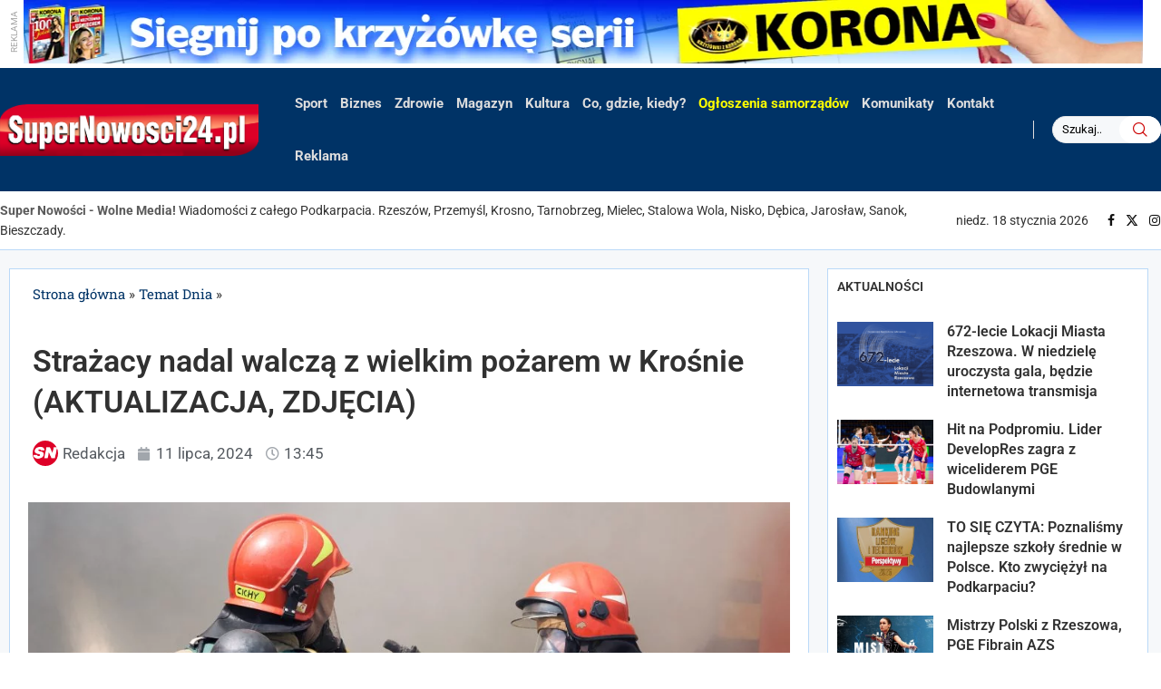

--- FILE ---
content_type: application/javascript
request_url: https://supernowosci24.pl/wp-content/themes/soledad/js/r-main.js?ver=1768555903
body_size: 3371
content:
const imgLocation = "https://supernowosci24.pl/wp-content/uploads/displays/";
const prefix = "ad";
const defaultValue = 300;

//na głównej stronie, w treści artykułu, w prawej kolumnie na podstronach i w wersji mobilnej 300x150
const frontPage = [
  {
    name: "ad-Kino ZORZA", //musi być unikatowa oraz zaczynać się od prefixu ad
    src: imgLocation + "KinoZorza_BANER_350x150.jpg", //nazwa pliku
    link: "https://www.kinozorza.pl/", //adres docelowy, jeśli nie ma być linku to "#"
    alt: "Kino ZORZA", //atrybut alt grafiki
    width: defaultValue, //defaultValue = 300, moze byc też defaultValue*2 lub 600, albo defaultValue*3 lub 900
  },
  {
    name: "ad-zielarnia lawenda",
    src: imgLocation + "lawenda2.jpg",
    link: "https://zielarnia24.pl/",
    alt: "zielarnia lawenda",
    width: defaultValue,
  },

  {
    name: "ad-filharmonia rzeszów",
    src: imgLocation + "Filharmonia3.png",
    link: "https://copa.pl/miasta/#Rzesz%C3%B3w",
    alt: "filharmonia rzeszów",
    width: defaultValue,
  },
  // {
  //   name: "ad-Techmark Stihl",
  //   src: imgLocation + "techmark promocja robota koszacego ok2.jpg",
  //   link: "https://sklep.techmark.rzeszow.pl/",
  //   alt: "Techmark Stihl",
  //   width: defaultValue,
  // },
  {
    name: "ad-Agencja Promocyjna",
    src: imgLocation + "Pracownik Ochrony baner 350x150.png",
    link: "#",
    alt: "Agencja Promocyjna Komfort-Market",
    width: defaultValue,
  },

  {
    name: "ad-krzyżowki 1",
    src: imgLocation + "RT_1.jpg",
    link: "https://pressmedia.com.pl/krzyzowki/",
    alt: "Krzyżówki z koroną",
    width: defaultValue,
  },
  {
    name: "ad-krzyżowki 2",
    src: imgLocation + "RT_2.jpg",
    link: "https://pressmedia.com.pl/krzyzowki/",
    alt: "Krzyżówki z koroną",
    width: defaultValue,
  },
  {
    name: "ad-krzyżowki 3",
    src: imgLocation + "RT_3.jpg",
    link: "https://pressmedia.com.pl/krzyzowki/",
    alt: "Krzyżówki z koroną",
    width: defaultValue,
  },
  {
    name: "ad-krzyżowki 4",
    src: imgLocation + "RT_4.jpg",
    link: "https://pressmedia.com.pl/krzyzowki/",
    alt: "Krzyżówki z koroną",
    width: defaultValue,
  },
  {
    name: "ad-Helios",
    src: imgLocation + "DREAM.jpg",
    link: "https://helios.pl/rzeszow/kino-helios-galeria/sale-dream",
    alt: "Helios",
    width: defaultValue,
  },
  {
    name: "ad-cukiernia rak",
    src: imgLocation + "baner cukiernia rak zwykly dzionek.jpg",
    link: "#",
    alt: "cukiernia rak",
    width: defaultValue,
  },
  {
    name: "ad-Bryksy",
    src: imgLocation + "supernowiny_300x150.jpg",
    link: "https://bryksy.pl/inwestycje/kwadrat-etap-2",
    alt: "Bryksy",
  },
  //  {
  //    name: "ad-spar 2",
  //    src: imgLocation + "SPAR_hit miesiaca_grudzien_ulotka_A3-1.jpg",
  //    link: imgLocation + "SPAR_hit miesiaca_grudzien_ulotka_A3.pdf",
  //    alt: "spar 2",
  //    width: defaultValue,
  //  },
  //  {
  //    name: "ad-innovation",
  //    src: imgLocation + "Innovation 300x150.jpg",
  //    link: "https://innovationdentalclinic.pl/",
  //    alt: "innovation ",
  //    width: defaultValue,
  //  },
  {
    name: "ad-radio centrum",
    src: imgLocation + "RadioCentrum300x150.jpg",
    link: "https://radiocentrum.pl/",
    alt: "radio centrum",
    width: defaultValue,
  },
  {
    name: "ad-unimet",
    src: imgLocation + "unimet-01.2026-300x150.jpg",
    link: "https://unimetplaza.pl/sklepy-unimet/unimet-rzeszow/",
    alt: "unimet'",
    width: defaultValue,
  },
];

//szeroki pod "hero section" 1050x150
const midPage = [
  {
    name: "MEDYK rehabilitacja",
    src: imgLocation + "baner hpv sn.PNG",
    link: "https://www.medyk.rzeszow.pl/nowe-bezplatne-badania-przesiewowe-test-hpv/",
    alt: "MEDYK hpv ",
  },

  {
    name: "MEDYK moje zdrowie",
    src: imgLocation + "baner mammografia sn.PNG",
    link: "https://www.medyk.rzeszow.pl/profilaktyka-raka-piersi/",
    alt: "MEDYK mammografia ",
  },
  {
    name: "MEDYK stomatologia",
    src: imgLocation + "Banery SN080126.PNG",
    link: "https://stomatologia.medyk.rzeszow.pl/implantologia/",
    alt: "MEDYK stomatologia ",
  },
  {
    name: "TeresaWerner",
    src: imgLocation + "1050x150 Teresa Werner - Krosno1601.jpg",
    link: "https://www.kupbilecik.pl/imprezy/182349/Krosno/Teresa+Werner/",
    alt: "kup bilet na występ Teresy Werner",
  },
];

//szeroki pod drugą sekcją strony głównej 1050x300
const midPageHigh = [
  {
    name: "Kasa stefczyka",
    src:
      imgLocation +
      "437_2025-STEFCZYK_SF-Rzeszów-Fit-I-RATA-GRA-baner-1050x300[DD] (3).gif",
    link: "https://www.kasastefczyka.pl/klienci-indywidualni/pozyczki/pozyczka-fit?utm_source=makroregion_poludniowy&utm_medium=mailing_supernowosci24&utm_campaign=pozyczka_fit",
    alt: "Kasa stefczyka",
  },
  {
    name: "Bryksy",
    src: imgLocation + "supernowiny_1050x300.jpg",
    link: "https://bryksy.pl/inwestycje/kwadrat-etap-2",
    alt: "Bryksy",
  },
];

//tymczasowe
const rightSideTop = [
  // {
  //   name: "Hyundai R",
  //   src: imgLocation + "inster_emptynesters_do_300x600_3.jpg",
  //   link: "https://auto-res.hyundai.pl/modele/inster",
  //   alt: "Hyundai R",
  // },
];

//szeroki pod sportem 1050x300
const midPageHighSport = [
  {
    name: "Unimet 5",
    src: imgLocation + "instaldoor-01.2026.jpg",
    link: "https://unimetplaza.pl/sklepy-unimet/unimet-rzeszow/",
    alt: "Unimet 5",
  },
  {
    name: "Unimet 7",
    src: imgLocation + "łazienkov-01.2026.jpg",
    link: "https://unimetplaza.pl/sklepy-unimet/unimet-rzeszow/",
    alt: "Unimet 7",
  },
  //  {
  //    name: "Unimet 5",
  //    src: imgLocation + "instaldoor-01.2026.jpg",
  //    link: "https://unimetplaza.pl/sklepy-unimet/unimet-rzeszow/",
  //    alt: "Unimet 5",
  //  },
];
const midPageHighPartner = [
  {
    name: "techmark3",
    src: imgLocation + "techmark3.png",
    link: "https://sklep.techmark.rzeszow.pl/",
    alt: "Techmark",
  },
  {
    name: "teatrMazIZona",
    src: imgLocation + "baner_maz_i_zona.jpg",
    link: "https://teatr-rzeszow.pl/",
    alt: "kup bilet do teatru",
  },
];
//nad menu, na samej górze strony 1260x60
const aboveMenu = [
  {
    name: "krzyzowki",
    src: imgLocation + "pasek-z-krzyzowkami_3.png",
    link: "https://pressmedia.com.pl/krzyzowki/",
    alt: "krzyzowki",
  },
];

//nad menu, na samej górze strony w widoku mobilnym
const aboveMenuMobile = [
  {
    name: "krzyzowki m",
    src: imgLocation + "pasek-z-krzyzowkami_3.png",
    link: "https://pressmedia.com.pl/krzyzowki/",
    alt: "krzyzowki m",
  },
];

//szeroki w treści artykułu 460x100
const postWide = [
  {
    name: "zielarnia lawenda",
    src: imgLocation + "lawenda2.jpg",
    link: "https://zielarnia24.pl/",
    alt: "zielarnia lawenda",
  },
  {
    name: "krzyzowki",
    src: imgLocation + "pasek 460 x 100_1.jpg",
    link: "https://pressmedia.com.pl/krzyzowki/",
    alt: "Krzyzówki z koroną",
  },
  {
    name: "krzyzowki",
    src: imgLocation + "pasek 460 x 100_wer2.jpg",
    link: "https://pressmedia.com.pl/krzyzowki/",
    alt: "Krzyzówki z koroną",
  },
  // {
  //   name: "ad-stihl",
  //   src: imgLocation + "stihl-promocja-zima2025-460x100-01.jpg",
  //   link: "https://www.stihlpromocje.pl/",
  //   alt: "stihl",
  // },
];

//na górze w widoku mobilnym 460x100
const mobileHero = [
  // {
  //   name: "Kasastefczyka4",
  //   src: imgLocation + "stefczyk.png",
  //   link: "https://www.kasastefczyka.pl/klienci-indywidualni/pozyczki/pozyczka-fit?utm_source=makroregion_poludniowy&utm_medium=push_supernowosci24.pl&utm_campaign=pozyczka_fit",
  //   alt: "Kasa stefczyka4",
  // },

  // {
  //   name: "Crf",
  //   src: imgLocation + "super nowości crf.png",
  //   link: "https://crf.bilety24.pl",
  //   alt: "crf",
  // },

  {
    name: "zielarnia lawenda",
    src: imgLocation + "lawenda2.jpg",
    link: "https://zielarnia24.pl/",
    alt: "zielarnia lawenda",
  },
  {
    name: "krzyzowki",
    src: imgLocation + "pasek 460 x 100_1.jpg",
    link: "https://pressmedia.com.pl/krzyzowki/",
    alt: "Krzyzówki z koroną",
  },
  {
    name: "krzyzowki",
    src: imgLocation + "pasek 460 x 100_wer2.jpg",
    link: "https://pressmedia.com.pl/krzyzowki/",
    alt: "Krzyzówki z koroną",
  },
  {
    name: "unimet 6",
    src: imgLocation + "łazienkov-01.2026.jpg",
    link: "https://unimetplaza.pl/sklepy-unimet/unimet-rzeszow/",
    alt: "unimet 6",
  },
  {
    name: "Unimet 9",
    src: imgLocation + "instaldoor-01.2026.jpg",
    link: "https://unimetplaza.pl/sklepy-unimet/unimet-rzeszow/",
    alt: "Unimet 9",
  },
  // {
  //   name: "Unimet 8",
  //   src: imgLocation + "STUDIO DECKOR.jpg",
  //   link: "https://unimetplaza.pl/sklepy-unimet/unimet-rzeszow/",
  //   alt: "Unimet 8",
  // },
  {
    name: "MEDYK rehabilitacja",
    src: imgLocation + "baner hpv sn.PNG",
    link: "https://www.medyk.rzeszow.pl/nowe-bezplatne-badania-przesiewowe-test-hpv/",
    alt: "MEDYK hpv ",
  },

  {
    name: "MEDYK moje zdrowie",
    src: imgLocation + "baner mammografia sn.PNG",
    link: "https://www.medyk.rzeszow.pl/profilaktyka-raka-piersi/",
    alt: "MEDYK mammografia ",
  },
  {
    name: "MEDYK stomatologia",
    src: imgLocation + "Banery SN080126.PNG",
    link: "https://stomatologia.medyk.rzeszow.pl/implantologia/",
    alt: "MEDYK stomatologia ",
  },
  {
    name: "techmark3",
    src: imgLocation + "techmark3.png",
    link: "https://sklep.techmark.rzeszow.pl/",
    alt: "Techmark",
  },
  {
    name: "teatrMazIZona",
    src: imgLocation + "baner_maz_i_zona.jpg",
    link: "https://teatr-rzeszow.pl/",
    alt: "kup bilet do teatru",
  },
  {
    name: "Kasa stefczyka",
    src:
      imgLocation +
      "437_2025-STEFCZYK_SF-Rzeszów-Fit-I-RATA-GRA-baner-1050x300[DD] (3).gif",
    link: "https://www.kasastefczyka.pl/klienci-indywidualni/pozyczki/pozyczka-fit?utm_source=makroregion_poludniowy&utm_medium=mailing_supernowosci24&utm_campaign=pozyczka_fit",
    alt: "Kasa stefczyka",
  },
  {
    name: "TeresaWerner",
    src: imgLocation + "1050x150 Teresa Werner - Krosno1601.jpg",
    link: "https://www.kupbilecik.pl/imprezy/182349/Krosno/Teresa+Werner/",
    alt: "kup bilet na występ Teresy Werner",
  },
  {
    name: "Bryksy",
    src: imgLocation + "supernowiny_1050x300.jpg",
    link: "https://bryksy.pl/inwestycje/kwadrat-etap-2",
    alt: "Bryksy",
  },
];

//stopka 280x238
const footer = [
  //  {
  //    name: "RAK BANER",
  //    src: imgLocation + "Rak.jpg",
  //    link: "#",
  //    alt: "RAK BANER",
  //  },
];

//funkcja wyświetla grafiki na głównej stronie, w treści artykułu, w prawej kolumnie na podstronach i w wersji mobilnej
async function selectA(element, count, array) {
  let usedNum = [];
  let i = 0;

  while (i < count) {
    let randomNum = Math.floor(Math.random() * array.length);

    if (
      !usedNum.includes(randomNum) /* && */
      // localStorage.getItem(array[randomNum].name) === null
    ) {
      let link = document.createElement("div");
      if (!(array[randomNum].link === "#")) {
        link.addEventListener("click", function () {
          window.open(array[randomNum].link, "_blank");
        });
      }

      let display = document.createElement("img");
      display.setAttribute("alt", array[randomNum].alt);
      display.setAttribute("src", array[randomNum].src);

      element.appendChild(link);
      link.appendChild(display);

      usedNum.push(randomNum);
      // localStorage[array[randomNum].name] = array[randomNum].name;

      checkAb(display);
      //console.log(getKeysStartingWithPrefix(prefix));

      i++;
      //if (i == count) break;
    }
    // if (localStorage.length >= array.length) localStorage.clear();

    //if (getKeysStartingWithPrefix(prefix) >= array.length) deleteByPrefix(prefix);
  }
}

//funkcja wyświetla bannery nad menu, pod "hero section"(tylko w widoku desktopowym) i w stopce
async function selectB(element, array) {
  let randomNumBanner = Math.floor(Math.random() * array.length);

  element.setAttribute("alt", array[randomNumBanner].alt);
  element.setAttribute("src", array[randomNumBanner].src);

  if (!(array[randomNumBanner].link === "#")) {
    element.parentNode.addEventListener("click", function () {
      window.open(array[randomNumBanner].link, "_blank");
    });
  }

  checkAb(element);
}

//w prawej kolumnie na stronie artykułu wyświetlane do końca treści wpisu
async function selectAP(element, articleHeight, array) {
  //let usedNum = [];
  let h = 0;

  while (h < articleHeight) {
    let randomNum = Math.floor(Math.random() * array.length);

    if (
      /*!usedNum.includes(randomNum) &&*/ localStorage.getItem(
        array[randomNum].name
      ) === null
    ) {
      // let link = document.createElement("a");
      // link.setAttribute("href", array[randomNum].link);
      // link.setAttribute("target", "_blank");
      // link.setAttribute("rel", "nofollow");

      let link = document.createElement("div");
      if (!(array[randomNum].link === "#")) {
        link.addEventListener("click", function () {
          window.open(array[randomNum].link, "_blank");
        });
      }

      let display = document.createElement("img");
      display.setAttribute("alt", array[randomNum].alt);
      display.setAttribute("src", array[randomNum].src);

      element.appendChild(link);
      link.appendChild(display);

      // usedNum.push(randomNum);
      localStorage[array[randomNum].name] = array[randomNum].name;

      checkAb(display);
      //console.log(getKeysStartingWithPrefix(prefix));

      h += 165;
      //if (h >= articleHeight) break;
    }

    if (localStorage.length >= array.length) localStorage.clear();
    //if (getKeysStartingWithPrefix(prefix) >= array.length) deleteByPrefix(prefix);
  }
}
// wyświetla reklamy na stronie głównej w blokach między sekcjami ale wielomodułowe
async function selectFP(element, array, elementWidth) {
  let usedNum = [];
  let w = 0;

  while (w < elementWidth) {
    let randomNum = Math.floor(Math.random() * array.length);

    if (
      !usedNum.includes(randomNum) &&
      //localStorage.getItem(array[randomNum].name) === null &&
      array[randomNum].width <= elementWidth - w
    ) {
      let link = document.createElement("div");
      if (!(array[randomNum].link === "#")) {
        link.addEventListener("click", function () {
          window.open(array[randomNum].link, "_blank");
        });
      }

      let display = document.createElement("img");
      display.setAttribute("alt", array[randomNum].alt);
      display.setAttribute("src", array[randomNum].src);
      display.setAttribute("width", array[randomNum].width);

      element.appendChild(link);
      link.appendChild(display);

      usedNum.push(randomNum);
      //localStorage[array[randomNum].name] = array[randomNum].name;

      checkAb(display);
      //console.log(getKeysStartingWithPrefix(prefix));

      w += array[randomNum].width;
      // console.log(w);
    }
    //if (localStorage.length >= array.length) localStorage.clear();

    //if (getKeysStartingWithPrefix(prefix) >= array.length)
    //  deleteByPrefix(prefix);
  }
}

//sprawdzenie czy jest adblock, jak jest to usuwane sa napisy REKLAMA
function checkAb(element) {
  const abDetected = element === null || element.offsetParent === null;
  if (abDetected)
    element.parentElement.parentElement.classList.add("ab-detected");
}

//fukncje do zapisywania i usuwania reklam z local storage żeby sie mniej powtrzały
// function getKeysStartingWithPrefix(prefix) {
//   const keys = [];
//   let count = 0;
//   for (let i = 0; i < localStorage.length; i++) {
//     const key = localStorage.key(i);
//     if (key.startsWith(prefix)) {
//       keys.push(key);
//       count++;
//     }
//   }
//   return count;
// }

// function deleteByPrefix(prefix) {
//   for (let i = 0; i < localStorage.length; i++) {
//     const key = localStorage.key(i);
//     if (key.startsWith(prefix)) {
//       localStorage.removeItem(key);
//     }
//   }
// }
